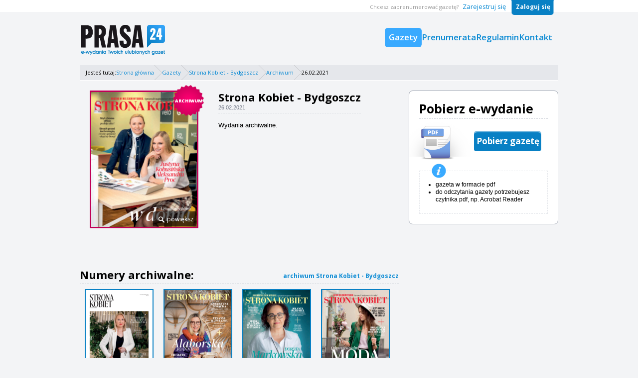

--- FILE ---
content_type: text/html; charset=UTF-8
request_url: https://www.prasa24.pl/gazeta/strona-kobiet-bydgoszcz/2021-02-26,dw.html
body_size: 6954
content:
<!DOCTYPE html>
<html lang="pl">
  <head>
    <meta name="viewport" content="width=device-width, initial-scale=1, minimum-scale=1, maximum-scale=1">
     <script>
  var klucz_api = 'd715c6cc-9594-4f76-b845-2556d88dfee3';
  
    window.dataLayer = window.dataLayer || [];
    window.gdprAppliesGlobally=true;
    (function(){function a(e){if(!window.frames[e]){if(document.body&&document.body.firstChild){var t=document.body;var n=document.createElement("iframe");n.style.display="none";n.name=e;n.title=e;t.insertBefore(n,t.firstChild)}
    else{setTimeout(function(){a(e)},5)}}}function e(n,r,o,c,s){function e(e,t,n,a){if(typeof n!=="function"){return}if(!window[r]){window[r]=[]}var i=false;if(s){i=s(e,t,n)}if(!i){window[r].push({command:e,parameter:t,callback:n,version:a})}}e.stub=true;function t(a){if(!window[n]||window[n].stub!==true){return}if(!a.data){return}
    var i=typeof a.data==="string";var e;try{e=i?JSON.parse(a.data):a.data}catch(t){return}if(e[o]){var r=e[o];window[n](r.command,r.parameter,function(e,t){var n={};n[c]={returnValue:e,success:t,callId:r.callId};a.source.postMessage(i?JSON.stringify(n):n,"*")},r.version)}}
    if(typeof window[n]!=="function"){window[n]=e;if(window.addEventListener){window.addEventListener("message",t,false)}else{window.attachEvent("onmessage",t)}}}e("__tcfapi","__tcfapiBuffer","__tcfapiCall","__tcfapiReturn");a("__tcfapiLocator");(function(e){
    var t=document.createElement("script");t.id="spcloader";t.type="text/javascript";t.async=true;t.src="https://sdk.privacy-center.org/"+e+"/loader.js?target="+document.location.hostname;t.charset="utf-8";var n=document.getElementsByTagName("script")[0];n.parentNode.insertBefore(t,n)})(klucz_api)})();
  
</script>
     <script>
    dataLayer = [{
        "zgody_uzytkownika": [],
            }];
</script>
<script>
    (function(w,d,s,l,i){
        w[l]=w[l]||[];
        w[l].push({ 'gtm.start': new Date().getTime(),event:'gtm.js'});
        var f=d.getElementsByTagName(s)[0],
                j=d.createElement(s),
                dl=l!='dataLayer'?'&l='+l:'';
        j.async=true;
        j.src='//www.googletagmanager.com/gtm.js?id='+i+dl;
        f.parentNode.insertBefore(j,f);
    })(window,document,'script','dataLayer','GTM-MCL4W38');

   function gtmPush(tag) {
        dataLayer.push({
            'event':'GAEvent',
            'event-action':'push',
            'event-label':  tag
        });
    }
</script>
<meta charset="utf-8">
<title>Prasa 24 - Strona Kobiet - Bydgoszcz – gazeta online – e-wydanie,
            internetowe wydanie</title>
<meta name="description" content="Strona Kobiet - Bydgoszcz e-wydanie - informacje z kujawsko-pomorskie. Wydanie Twojej ulubionej gazety z kujawsko-pomorskie wszędzie tam gdzie masz dostęp do telefonu lub komputera. Strona Kobiet - Bydgoszcz w wersji elektronicznej. Gazeta online z każdego miejsca na świecie">
<meta name="keywords" content="Strona Kobiet - Bydgoszcz, kujawsko-pomorskie, informacje z kujawsko-pomorskie,gazeta online, gazeta online wiadomości, gazeta, ewydanie, prasa, e-wydanie, e-gazeta, wydanie elektroniczne">
<meta name="robots" content="index, follow">

<link href="https://s-p24.ppstatic.pl/assets/prasa24/v2.0.1/css/front.css?v2.0.1" type="text/css" rel="stylesheet">

 
<script type="text/javascript">
function GR() { return; };
var oG_OSA = {'serwis':'prasa','projekt':'projekt_prasa24','sUrl':'https://s-p24.ppstatic.pl','adOceanEmiter':'ad.adocean.pl', 'iframeReklama':'https://www.gratka.pl/reklama/' };
</script>

<script src="https://s-p24.ppstatic.pl/p/js/jquery.min.js" type="text/javascript"></script>
<script src="https://s-p24.ppstatic.pl/o/js/osnowa.js?781917" type="text/javascript"></script>

<link href="https://s-p24.ppstatic.pl/g/favicon.ico" rel="shortcut icon">

    <!-- Gemius -->

<script type="text/javascript">
  <!--//--><![CDATA[//><!--
  var gemius_identifier = 'ogHldj9zZYJj2KEoHXHm0cQL.BOWMbC9Y_tfvhyUY3T.97';
  const gemius_extraparameters = ['hitflag=1'];
  // lines below shouldn't be edited
  function gemius_pending(i) { window[i] = window[i] || function() {var x = window[i+'_pdata'] = window[i+'_pdata'] || []; x[x.length]=arguments;};};
  gemius_pending('gemius_hit'); gemius_pending('gemius_event'); gemius_pending('pp_gemius_hit'); gemius_pending('pp_gemius_event');
  (function(d,t) {try{ var s=d.getElementsByTagName(t)[0],l='http'+((location.protocol=='https:')?'s':'');
    var add=function(ohost, clb){ var gt=d.createElement(t),h=(ohost?"daib.pl/sweqevub.js":"mreg.hit.gemius.pl/xgemius.js");
      gt.setAttribute('async','async'); gt.setAttribute('defer','defer'); gt.src=l+'://'+h; s.parentNode.insertBefore(gt,s);
      if (clb && gt.addEventListener) gt.addEventListener('error', clb, false); else if (clb && gt.attachEvent) gt.attachEvent('onerror', clb); };
    add(0, function(){gemius_extraparameters.forEach(function(param,i){if(param.indexOf('hitflag=')==0){
      gemius_extraparameters[i]='hitflag=2'}});add(1);});} catch (e) {}})(document,'script');
  //--><!]]>

  document.addEventListener('DOMContentLoaded', function() {
    var elementsToListen = document.querySelectorAll('[data-analytics]');
    for (var i=0; i < elementsToListen.length; i++) {
      elementsToListen[i].addEventListener('click', function(event) {
        var action = event.target.dataset.action || 'klikniecie';
        var value = event.target.dataset.value || null;
        var clickedElement = event.target.dataset.analytics.replace(' ', '-');
        parameters = ['_action_', 'ogHldj9zZYJj2KEoHXHm0cQL.BOWMbC9Y_tfvhyUY3T.97', 'akcja=' + clickedElement, 'value=' + value, 'akcja_typ=' + action];
        var extendedData = parameters.concat(window.gemius_extraparameters || []);
        gemius_event.apply(this, extendedData);
      })
    }
  });
</script>
  </head>
  <body class="bg-gray-100 font-body text-base">
    <div>
      <noscript>
    <iframe src="//www.googletagmanager.com/ns.html?id=GTM-MCL4W38" height="0" width="0" style="display:none;visibility:hidden"></iframe>
</noscript>

<div class="site-header">
  <nav id="site-menu" class="flex flex-col w-full mx-auto sm:flex-row">
    <div class="w-full mx-auto justify-between items-center sm:mt-6 sm:flex md:max-w-5xl lg:max-w-[960px]">
      <div class="w-full self-start flex flex-row flex-no-wrap justify-between items-center px-3 pt-3 sm:p-0 sm:w-auto sm:self-center sm:flex-none">
        <a href="/"><img class="object-scale-down h-11 sm:h-full sm:mt-6" src="https://s-p24.ppstatic.pl/assets/prasa24/v2.0.1/images/logo.png" alt="Prasa24. E-wydania twoich ulubionych gazet"></a>
        <div id="menuBtn" class="hamburger sm:hidden focus:outline-none"></div>
      </div>

      <div id="menu" class="w-full hidden sm:block">
        <div class="flex flex-col text-right self-end justify-end w-full bg-white px-3 pt-4 border rounded-t-lg sm:rounded-t-none sm:border-0 sm:bg-transparent sm:gap-9 sm:w-auto sm:self-center sm:flex-row">
                      <a class="font-semibold text-p24-2xl py-1 md:py-2 biezaca" href="/gazety/">Gazety</a>
                      <a class="font-semibold text-p24-2xl py-1 md:py-2 " href="/prenumerata/">Prenumerata</a>
                      <a class="font-semibold text-p24-2xl py-1 md:py-2 " href="/regulamin/">Regulamin</a>
                      <a class="font-semibold text-p24-2xl py-1 md:py-2 " href="/kontakt/">Kontakt</a>
                  </div>
      </div>
    </div>

    <div id="submenu" class="hidden w-full text-right text-secondary shadow-lg rounded-b-lg sm:shadow-none sm:rounded-b-none sm:block sm:absolute sm:w-full sm:top-0 sm:bg-white">
      <div class="flex mx-auto px-3 py-4 gap-2 flex-col content-center border bg-white border-t-0 shadow-lg sm:p-0 sm:px-1 sm:gap-0 sm:shadow-none sm:border-0 sm:flex-row sm:justify-end sm:items-center md:max-w-5xl lg:max-w-[960px]">
                  <div>
            <div class="hidden text-p24-xs sm:inline-block sm:pr-1">Chcesz zaprenumerować gazetę?</div>
            <a class="text-p24-2xl font-semibold sm:font-bold sm:text-p24-m sm:font-normal" href="/rejestracja/" title="Załóż konto">Zarejestruj się</a>
          </div>
          <div class="sm:pl-2">
            <a class="text-p24-2xl font-semibold sm:font-bold sm:text-p24-s sm:text-white sm:bg-btn-gora sm:p-3" href="/logowanie">Zaloguj się</a>
          </div>
              </div>
    </div>
  </nav>
</div>

<script type="text/javascript">
  (function($){
    $( "#menuBtn" ).click(function() {
      var siteMenu = document.getElementById('site-menu');
      var nav = document.getElementById('menu');
      siteMenu.classList.toggle('open');
      $("#menu").toggle("slow");
      $("#submenu").toggle("slow");
    });
  })(jQuery);
</script>


      <div class="space-y-5 w-full mx-auto px-4 py-3 sm:space-y-0 md:p-2 md:max-w-5xl lg:max-w-[960px] lg:p-0 lg:pt-2">
        <div class="breadcrump-bar bg-gray-200 text-p24-xs border-white border-b px-3">
  <div class="breadcrump flex gap-2">
    <div class="py-2">Jesteś tutaj:</div>
                  <div class="breadcrumb-item bg-img-nav-arrow bg-right bg-no-repeat py-2 pr-4">
         <a href="/" title="Strona gł&amp;oacute;wna" rel="nofollow" class="text-primary hover:underline">Strona główna</a>
        </div>
                        <div class="breadcrumb-item bg-img-nav-arrow bg-right bg-no-repeat py-2 pr-4">
         <a href="/gazety/" title="Gazety" rel="nofollow" class="text-primary hover:underline">Gazety</a>
        </div>
                        <div class="breadcrumb-item bg-img-nav-arrow bg-right bg-no-repeat py-2 pr-4">
         <a href="/gazeta/strona-kobiet-bydgoszcz/" title="Strona Kobiet - Bydgoszcz" rel="nofollow" class="text-primary hover:underline">Strona Kobiet - Bydgoszcz</a>
        </div>
                        <div class="breadcrumb-item bg-img-nav-arrow bg-right bg-no-repeat py-2 pr-4">
         <a href="/gazety/strona-kobiet-bydgoszcz/" title="Archiwum" rel="nofollow" class="text-primary hover:underline">Archiwum</a>
        </div>
                        <div class="py-2">26.02.2021</div>
            </div>
</div>

        <div class="sm:clear-both">
          
          
                      <div class="sm:float-left sm:w-4/6 lg:w-[640px]">
              <div class="gazeta-strona md:flex">
  <div class=" m-auto md:m-0">
    <div class="gazeta kotylion">
      <div>
        <a href="#" id="okladka-gazety" class="w-[258px]">
          <img src="https://d-p24.ppstatic.pl/wydania/169/2021/02/143519/okladka_d.png?1614306360" alt="Strona Kobiet - Bydgoszcz" width="200" height="270">
          <span class="cena">Archiwum</span>          <span class="powieksz">powiększ</span>
        </a>
      </div>
    </div>
  </div>
  <div id="gazeta-opis" class="w-auto ml-5 my-4">
    <h1 class="mt-1 text-p24-4xl font-bold">Strona Kobiet - Bydgoszcz</h1>
    <p class="font-arial text-p24-xs text-gray-500 border-dashed border-gray-300 border-b pb-1">26.02.2021</p>
    <div class="my-4 font-arial">
      <p class="text-p24-m">Wydania archiwalne.</p>
    </div>
  </div>
</div>

<div id="dodatki" class="mt-5">
  </div>

<div id="pojemnik" class="schowaj">
    <div class="zamknij"></div>
    <img src="https://d-p24.ppstatic.pl/wydania/169/2021/02/143519/okladka_max.png?1614306361" alt="Strona Kobiet - Bydgoszcz">
</div>
<script type="text/javascript">
  
  (function () {
    Zdarzenia.zaczep($('okladka-gazety'), 'click', function (e) {
      GR('o_warstwaPrzykrywajaca_pokazZaslona',{'zamknij':1, 'w':'auto', 'oid':'pojemnik', 'top':50});
    });
    Zdarzenia.zaczep(GR('$$', 'zamknij', $('pojemnik'), 'div')[0], 'click', function (e) {
      GR('o_warstwaPrzykrywajaca_zamknij');
    });
  })();
  
</script>

            </div>
          
                      <div class="sm:py-5 sm:pl-5 sm:float-right sm:w-2/6 lg:w-80">
                <div id="pobierz-wydanie" class="bg-white rounded-lg border border-gray-400 p-5 bg-img-pdf bg-no-repeat bg-0-60">
    <h3 class="text-p24-5xl font-bold pb-1 border-gray-300 border-dashed border-b">Pobierz e-wydanie</h3>
    <a class="przycisk block text-center text-white w-[135px] font-bold text-p24-2xl ml-[110px] my-6 py-2.5 bg-no-repeat bg-img-btn-blue-download hover:bg-0-sub-45"
         data-value="Strona Kobiet - Bydgoszcz"
         data-analytics="przycisk-pobierz"
         href="https://www.prasa24.pl/pdf/eyJ0eXAiOiJKV1QiLCJhbGciOiJSUzI1NiIsImtpZCI6InZlcjEifQ.eyJpZF93eWRhbmllIjoxNDM1MTksImlkX2RvZGF0ZWsiOjAsImlhdCI6MTc2ODgxMDg5MiwibmJmIjoxNzY4ODEwODkyLCJleHAiOjE3Njg4MTE3OTJ9.LFNHKIu5RTwkOzHbwCXCnbKaRytetjQejQ45_-yPcJ0bEboaP4NGIEzmEMHpEoXsD_-rNEaU7TWDYXpX_lJ4FLj6QzjW4BK7FQk5AeuQDLZ6BTbUDqUcIMaZerWMyD_VVRHZFE1Hr49B2grZ0aWc_A7BP2HeRHgDCtRqtyHv844.pdf"
    >
      Pobierz gazetę
    </a>
    <img class="mt-5 ml-6 -mb-4" src="https://s-p24.ppstatic.pl/assets/prasa24/v2.0.1/images/ikona_info.png" alt="">
    <ul class="list-disc border border-dashed font-arial text-p24-s py-5 px-8">
      <li>gazeta w formacie pdf</li>
      <li>do odczytania gazety potrzebujesz czytnika pdf, np. Acrobat Reader</li>
    </ul>
  </div>
  <script>
      (function ($) {
          setInterval(function () {
              $.get(document.location.toString(), function (response) {
                  $.each(['#pobierz-wydanie', '#dodatki'], function (index, elem) {
                      $(elem).html($(elem, response).html());
                  });
              });
          }, 750000);
      })(jQuery);
  </script>


            </div>
          
                      <div class="sm:float-left sm:w-4/6 lg:w-[640px]">
              <div class="mt-10">
      <div class="flex flex-wrap border-gray-300 border-dashed border-b pb-1">
      <h2 class="flex-auto font-bold text-p24-4xl">Numery archiwalne: </h2>
      <a class="flex-auto w-full text-right text-p24-m font-bold pt-2 md:w-auto md:text-p24-s" href="/gazety/strona-kobiet-bydgoszcz/">archiwum Strona Kobiet - Bydgoszcz</a>
    </div>

    <div class="lista-dodatkow flex flex-wrap">
              <div class="gazeta mx-auto md:mx-0">
          <a href="/gazeta/strona-kobiet-bydgoszcz/2022-02-28,dw.html">
            <img class="border-covers border-2 img-covers-size" src="https://d-p24.ppstatic.pl/wydania/169/2022/02/158137/okladka_m.png?1646013847" alt="Strona Kobiet - Bydgoszcz" width="134" height="181">
            <span class="block font-bold mt-3 text-p24-m text-gray-500 sm:text-p24-xs">28.02.2022</span>
          </a>
        </div>
              <div class="gazeta mx-auto md:mx-0">
          <a href="/gazeta/strona-kobiet-bydgoszcz/2021-12-06,dw.html">
            <img class="border-covers border-2 img-covers-size" src="https://d-p24.ppstatic.pl/wydania/169/2021/12/154843/okladka_m.png?1638756236" alt="Strona Kobiet - Bydgoszcz" width="134" height="181">
            <span class="block font-bold mt-3 text-p24-m text-gray-500 sm:text-p24-xs">06.12.2021</span>
          </a>
        </div>
              <div class="gazeta mx-auto md:mx-0">
          <a href="/gazeta/strona-kobiet-bydgoszcz/2021-08-30,dw.html">
            <img class="border-covers border-2 img-covers-size" src="https://d-p24.ppstatic.pl/wydania/169/2021/08/150905/okladka_m.png?1630285395" alt="Strona Kobiet - Bydgoszcz" width="134" height="181">
            <span class="block font-bold mt-3 text-p24-m text-gray-500 sm:text-p24-xs">30.08.2021</span>
          </a>
        </div>
              <div class="gazeta mx-auto md:mx-0">
          <a href="/gazeta/strona-kobiet-bydgoszcz/2021-06-18,dw.html">
            <img class="border-covers border-2 img-covers-size" src="https://d-p24.ppstatic.pl/wydania/169/2021/06/147943/okladka_m.png?1623978494" alt="Strona Kobiet - Bydgoszcz" width="134" height="181">
            <span class="block font-bold mt-3 text-p24-m text-gray-500 sm:text-p24-xs">18.06.2021</span>
          </a>
        </div>
          </div>
  </div>


            </div>
                  </div>
      </div>
      <div class="sm:clear-both sm:pt-6 md:pb-7">
        <div class="stopka bg-white">
  <div class="w-full mx-auto p-3 md:max-w-5xl lg:max-w-[960px] lg:px-0">
    <div class="grid sm:grid-cols-5">
      <div class="border-0 sm:col-span-4 sm:mr-6 sm:border-dashed sm:border-gray-300 sm:border-r">
        <h4 class="font-bold text-p24-m italic pt-3">Serwisy regionalne</h4>
          <ul class="flex flex-wrap gap-1 mt-2 text-p24-xs">
            <li><a href="https://echodnia.eu" title="Echo Dnia">Echo Dnia</a>,</li>
            <li><a href="https://i.pl" title="Portal i.pl">Portal i.pl</a>,</li>
            <li><a href="https://gazetakrakowska.pl" title="Gazeta Krakowska">Gazeta Krakowska</a>,</li>
            <li><a href="https://gazetalubuska.pl" title="Gazeta Lubuska">Gazeta Lubuska</a>,</li>
            <li><a href="https://gazetawroclawska.pl" title="Gazeta Wrocławska">Gazeta Wrocławska</a>,</li>
            <li><a href="https://gloswielkopolski.pl" title="Głos Wielkopolski">Głos Wielkopolski</a>,</li>
            <li><a href="https://gk24.pl" title="Głos Koszaliński">Głos Koszaliński</a>,</li>
            <li><a href="https://gs24.pl" title="Głos Szczeciński">Głos Szczeciński</a>,</li>
            <li><a href="https://gp24.pl" title="Głos Pomorza">Głos Pomorza</a>,</li>
            <li><a href="https://dziennikbaltycki.pl" title="Dziennik Bałtycki">Dziennik Bałtycki</a>,</li>
            <li><a href="https://dzienniklodzki.pl" title="Dziennik Łódzki">Dziennik Łódzki</a>,</li>
            <li><a href="https://pomorska.pl" title="Gazeta Pomorska">Gazeta Pomorska</a>,</li>
            <li><a href="https://kurierlubelski.pl" title="Kurier Lubelski">Kurier Lubelski</a>,</li>
            <li><a href="https://dziennikpolski24.pl" title="Dziennik Polski">Dziennik Polski</a>,</li>
            <li><a href="https://dziennikzachodni.pl" title="Dziennik Zachodni">Dziennik Zachodni</a>,</li>
            <li><a href="https://poranny.pl" title="Kurier Poranny">Kurier Poranny</a>,</li>
            <li><a href="https://wspolczesna.pl" title="Gazeta Współczesna">Gazeta Współczesna</a>,</li>
            <li><a href="https://expressilustrowany.pl" title="Express Ilustrowany">Express Ilustrowany</a>,</li>
            <li><a href="https://nowiny24.pl" title="Express Ilustrowany">Nowiny</a>,</li>
            <li><a href="https://nto.pl" title="Nowa Trybuna Opolska">Nowa Trybuna Opolska</a></li>
          </ul>

          <h4 class="font-bold text-p24-m italic pt-3">Serwisy partnerskie</h4>
          <ul class="flex flex-wrap gap-1 my-2 text-p24-xs">
            <li><a href="https://telemagazyn.pl" title="Program TV">Program TV</a>,</li>
            <li><a href="https://sportowy24.pl" title="Sport">Sport</a>,</li>
            <li><a href="https://gol24.pl" title="Piłka nożna">Piłka nożna</a>,</li>
            <li><a href="https://motofakty.pl" title="Motoryzacja">Motoryzacja</a>,</li>
            <li><a href="https://strefaagro.pl" title="Strefa Agro">Strefa Agro</a>,</li>
            <li><a href="https://strefabiznesu.pl" title="Strefa Biznesu">Strefa Biznesu</a>,</li>
            <li><a href="https://stronakobiet.pl" title="Strona Kobiet">Strona Kobiet</a>,</li>
            <li><a href="https://www.nekrologi.net/" title="Nekrologi">Nekrologi</a></li>
          </ul>
      </div>
      <div class="w-full mt-4 sm:col-span-1 sm:mt-auto sm:mb-auto">
        <a href="http://ogloszenie.polskapress.pl">
          <img class="m-auto sm:mr-0" src="https://s-p24.ppstatic.pl/assets/prasa24/v2.0.1/images/wykup_ogloszenie.png" alt="Wykup ogłoszenie drobne">
        </a>
      </div>
    </div>
  </div>
  <div class="text-center bg-gray-100 py-4 font-arial text-p24-s sm:border-t-46 sm:border-primary">
    <a href="https://prywatnosc.polskapress.pl" target="_blank">Polityka Prywatności</a> | Copyright © <a href="https://polskapress.pl/pl" title="Polska Press Sp z o.o." rel="external">Polska Press Sp. z o.o.</a>
    <br class="block sm:hidden">Wszelkie prawa zastrzeżone.
  </div>
</div>

      </div>
    </div>
  </body>
</html>
